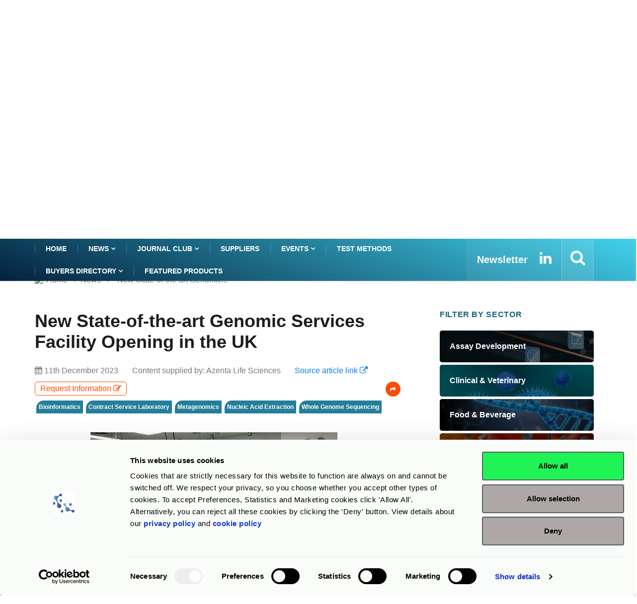

--- FILE ---
content_type: text/html; charset=UTF-8
request_url: https://www.rapidmicrobiology.com/news/new-state-of-the-art-genomic-services-facility-opening-in-the-uk
body_size: 13170
content:
<!DOCTYPE html>
<html lang="en">
    <head>
        <meta charset="utf-8">
<title>New State-of-the-art Genomic Services Facility</title>

<!-- Google Tag Manager -->
<script>(function(w,d,s,l,i){w[l]=w[l]||[];w[l].push({'gtm.start':
new Date().getTime(),event:'gtm.js'});var f=d.getElementsByTagName(s)[0],
j=d.createElement(s),dl=l!='dataLayer'?'&l='+l:'';j.async=true;j.src=
'https://www.googletagmanager.com/gtm.js?id='+i+dl;f.parentNode.insertBefore(j,f);
})(window,document,'script','dataLayer','GTM-PBRTPV5');</script>
<!-- End Google Tag Manager -->

<meta http-equiv="X-UA-Compatible" content="IE=edge">
<meta name="viewport" content="width=device-width, initial-scale=1, shrink-to-fit=no">
<meta name="og:image" content="https://www.rapidmicrobiology.com/rmbdata/userfiles/suppliers/azenta_life_sciences/2350AzentaLifeSciencesGenomicSolutions.jpg">
<meta name="keywords" content="Bioinformatics, Contract Service Laboratory, Metagenomics, Nucleic Acid Extraction, Whole Genome Sequencing">
<meta name="description" content="Provides a full suite of reliable cold-chain sample management solutions and genomic services across areas such as drug development, clinical research and advan">
<link rel="stylesheet" type="text/css" href="/css_l/jquery.fancybox.css?v=2.1.5" media="screen" />
<meta name="csrf-token" content="9Fwx9LdL5Iej9kdODzzRiyXTPmp5TYrSWmzFG26V" />
<link rel="shortcut icon" href="/favicon.ico" type="image/x-icon">
<link rel="icon" href="/favicon.ico" type="image/x-icon">
<link rel="stylesheet" href="/frontend/css/bootstrap.min.css">
<link rel="stylesheet" href="/frontend/css/iconfonts.css">
<link rel="stylesheet" href="/frontend/css/font-awesome.min.css">
<link rel="stylesheet" href="/frontend/css/owl.carousel.min.css">
<link rel="stylesheet" href="/frontend/css/owl.theme.default.min.css">
<link rel="stylesheet" href="/frontend/css/magnific-popup.css">
<link rel="stylesheet" href="/frontend/css/animate.css">
<link rel="stylesheet" href="/frontend/css/style_v1.css">
<link rel="stylesheet" href="/frontend/css/responsive.css">
<link rel="stylesheet" href="/frontend/css/colorbox.css">
<link rel='canonical' href='https://www.rapidmicrobiology.com/news/new-state-of-the-art-genomic-services-facility-opening-in-the-uk' />
<!-- HTML5 shim, for IE6-8 support of HTML5 elements. All other JS at the end of file. -->
<!--[if lt IE 9]>
  <script src="/frontend/js/html5shiv.js"></script>
  <script src="/frontend/js/respond.min.js"></script>
<![endif]-->
                    </head>

    <body>
        <!-- Google Tag Manager (noscript) -->
<noscript><iframe src="https://www.googletagmanager.com/ns.html?id=GTM-PBRTPV5"
height="0" width="0" style="display:none;visibility:hidden"></iframe></noscript>
<!-- End Google Tag Manager (noscript) -->


<header id="header" class="header">
    <div class="container">
        <div class="row align-items-center justify-content-between">
            <div class="col-md-3 col-sm-12 pad-0">
                <div class="logo-a">
                    <a href="/">
                        <img src="/img_l/logos/rapidmicrobiology-2025-logo.png" alt='RMB' style="max-height:86px;">
                    </a>
                </div>
            </div>
            <div class="col-md-8 col-sm-12 header-right">
                <div class="ad-banner float-right">                    
                                                                        <a href="https://www.rapidmicrobiology.com/journal-club/new-enrichment-broth-finds-b-cereus-in-half-of-powdered-infant-foods-sampled" target="_blank" 
                               class="MBannner" 
                               onclick="javascript:goTo(this);" data-arg="NW5392M_2026_03DT" >
                                <img src="/rmbdata/userfiles/suppliers/rapidmicrobiology_com/main/2603_JournalClubPIF.png" 
                                     class="img-fluid" alt="Latest from our Journal Club">
                            </a>
                                                <div class="add-wrap">advertisement</div>
                                    </div>
            </div>
        </div>
    </div>
</header>
<div class="col-md-12" role="alert" style="padding: 8px 0px;text-align: center;background: #d5d5d59c;">
        This site is a B2B information site for professional use - clinical diagnostics products listed are for
    <strong>Research Use Only</strong> unless otherwise stated.
    </div>

	


        <div class="main-nav clearfix is-ts-sticky">
    <div class="container">
        <div class="row justify-content-between">
            <nav class="navbar navbar-expand-lg col-lg-9">
                <div class="site-nav-inner float-left">
                    <button class="navbar-toggler" type="button" 
                            data-toggle="collapse" 
                            data-target="#navbarSupportedContent" 
                            aria-controls="navbarSupportedContent" 
                            aria-expanded="true" aria-label="Toggle navigation">
                        <span class="fa fa-bars"></span>
                    </button>
                    <div id="navbarSupportedContent" 
                         class="collapse navbar-collapse navbar-responsive-collapse">
                        <ul class="nav navbar-nav">
                            <li class="active">
                                <a href="/" >Home</a>
                            </li>
                            <li class="dropdown">
                                <a href="/news" class="dropdown-toggler menu-dropdown" 
                                   data-toggle="dropdown" role="button" 
                                   aria-haspopup="true" aria-expanded="false">
                                    News <i class="fa fa-angle-down"></i></a>
                                <ul class="dropdown-menu" role="menu">
                                    <!--<li><a href="#">Featured this week</a></li>-->
                                    <li><a href="/news">Show All</a></li>
                                                                            <li>
                                            <a href="/news-by-sector/assay-development">
                                                Assay Development                                            </a>
                                        </li>
                                                                                <li>
                                            <a href="/news-by-sector/clinical">
                                                Clinical & Veterinary                                            </a>
                                        </li>
                                                                                <li>
                                            <a href="/news-by-sector/food-beverage">
                                                Food & Beverage                                            </a>
                                        </li>
                                                                                <li>
                                            <a href="/news-by-sector/microbiome">
                                                Microbiome                                            </a>
                                        </li>
                                                                                <li>
                                            <a href="/news-by-sector/other">
                                                Other                                            </a>
                                        </li>
                                                                                <li>
                                            <a href="/news-by-sector/pharmaceutical">
                                                Pharmaceutical                                            </a>
                                        </li>
                                                                                <li>
                                            <a href="/news-by-sector/water">
                                                Water                                            </a>
                                        </li>
                                                                        </ul>                                
                            </li> 
                            <li class="dropdown">
                                <a href="/journal-club" class="dropdown-toggler menu-dropdown" 
                                   data-toggle="dropdown" role="button" 
                                   aria-haspopup="true" aria-expanded="false">
                                    Journal Club <i class="fa fa-angle-down"></i></a>
                                <ul class="dropdown-menu" role="menu">
                                    <!--<li><a href="#">Featured this week</a></li>-->
                                    <li><a href="/journal-club">Show All</a></li>
                                                                            <li>
                                            <a href="/journal-club-by-sector/assay-development">
                                                Assay Development                                            </a>
                                        </li>
                                                                                <li>
                                            <a href="/journal-club-by-sector/clinical">
                                                Clinical & Veterinary                                            </a>
                                        </li>
                                                                                <li>
                                            <a href="/journal-club-by-sector/food-beverage">
                                                Food & Beverage                                            </a>
                                        </li>
                                                                                <li>
                                            <a href="/journal-club-by-sector/microbiome">
                                                Microbiome                                            </a>
                                        </li>
                                                                                <li>
                                            <a href="/journal-club-by-sector/other">
                                                Other                                            </a>
                                        </li>
                                                                                <li>
                                            <a href="/journal-club-by-sector/pharmaceutical">
                                                Pharmaceutical                                            </a>
                                        </li>
                                                                                <li>
                                            <a href="/journal-club-by-sector/water">
                                                Water                                            </a>
                                        </li>
                                                                        </ul>                                
                            </li>                           

                            <li>
                                <a href="/suppliers">Suppliers</a>
                            </li>
                            <li class="dropdown">
                                <a href="/events" class="dropdown-toggler menu-dropdown" 
                                   data-toggle="dropdown">
                                    Events <i class="fa fa-angle-down"></i></a>
                                <ul class="dropdown-menu" role="menu">
                                    <!--<li><a href="#">Featured this week</a></li>-->
                                    <li><a href="/events">Show All</a></li>
                                                                            <li>
                                            <a href="/events/assay-development">
                                                Assay Development                                            </a>
                                        </li>
                                                                                <li>
                                            <a href="/events/clinical">
                                                Clinical & Veterinary                                            </a>
                                        </li>
                                                                                <li>
                                            <a href="/events/food-beverage">
                                                Food & Beverage                                            </a>
                                        </li>
                                                                                <li>
                                            <a href="/events/microbiome">
                                                Microbiome                                            </a>
                                        </li>
                                                                                <li>
                                            <a href="/events/other">
                                                Other                                            </a>
                                        </li>
                                                                                <li>
                                            <a href="/events/pharmaceutical">
                                                Pharmaceutical                                            </a>
                                        </li>
                                                                                <li>
                                            <a href="/events/water">
                                                Water                                            </a>
                                        </li>
                                                                        </ul> 

                            </li>
                            <li>
                                <a href="/test-methods">Test Methods</a>
                            </li>

                            <li class="dropdown">
                                <a href="/product-finder" 
                                   class="dropdown-toggler menu-dropdown" 
                                   data-toggle="dropdown">Buyers Directory 
                                    <i class="fa fa-angle-down"></i></a>
                                <ul class="dropdown-menu" role="menu">
                                    <!--<li><a href="#">Featured this week</a></li>-->
                                                                            <li>
                                            <a href="/product-finder/assay-development/">
                                                Assay Development                                            </a>
                                        </li>
                                                                                <li>
                                            <a href="/product-finder/clinical/">
                                                Clinical & Veterinary                                            </a>
                                        </li>
                                                                                <li>
                                            <a href="/product-finder/food-beverage/">
                                                Food & Beverage                                            </a>
                                        </li>
                                                                                <li>
                                            <a href="/product-finder/microbiome/">
                                                Microbiome                                            </a>
                                        </li>
                                                                                <li>
                                            <a href="/product-finder/other/">
                                                Other                                            </a>
                                        </li>
                                                                                <li>
                                            <a href="/product-finder/pharmaceutical/">
                                                Pharmaceutical                                            </a>
                                        </li>
                                                                                <li>
                                            <a href="/product-finder/water/">
                                                Water                                            </a>
                                        </li>
                                                                        </ul> 
                            </li>
                            
                            <li>
                                <a href="/featured-products">Featured products</a>
                            </li>
                            
                        </ul>
                    </div>


                </div>
            </nav>
            <div class="col-lg-4 text-right nav-social-wrap">
                <div class="top-social">
                    <ul class="social list-unstyled">
                        <li>
                            <a href="/subscribe" title="Subscribe to our eNewsletter">
                                <strong style="font-size: 20px;">Newsletter</strong>
                            </a>
                        </li>
                        <li>
                            <a href="https://www.linkedin.com/company/rapid-test-methods/" target="_blank" title="Linkedin">
                                <i class="fa fa-2x fa-linkedin"></i>
                            </a>
                        </li>
                    </ul>
                </div>
                <div class="nav-search">
                    <a href="#search-popup" class="xs-modal-popup"  title="Search">
                        <i class="fa fa-2x fa-search"></i>
                    </a>
                </div>

                <div class="zoom-anim-dialog mfp-hide modal-searchPanel ts-search-form" 
                     id="search-popup" tabindex="-1">
                    <div class="modal-dialog modal-lg">
                        <div class="modal-content">
                            <div class="xs-search-panel">
                                <form action="/search-results" method="post" 
                                      class="ts-search-group" role="search"
                                      autocomplete="off" >                                    
                                    <input type="hidden" name="_token"
                                           value="9Fwx9LdL5Iej9kdODzzRiyXTPmp5TYrSWmzFG26V">
                                    <div class="input-group">
                                        <input type="search" 
                                               class="form-control search-term"
                                               name="search-term" id="search-term" 
                                               placeholder="Type here to search" value="">
                                        <button type="submit"
                                                class="input-group-btn search-button">
                                            <i class="fa fa-2x fa-search"></i>
                                        </button>
                                    </div>
                                </form>
                            </div>
                        </div>
                    </div>
                </div>
            </div>
        </div>
    </div>
</div>        <section class="block full-width banner-div">
    <div class="gap-30"></div>
    <div class="row">
        <div class="col-lg-3 col-md-6 col-sm-6 col-xs-12">
            <div class="card">
                                    <a href="https://www.hygiena.com/food-safety/pathogen-detection?utm_source=ad&utm_medium=rapidmicrobiology&utm_id=p004-md" target="_blank" 
                       onclick="javascript:goTo(this);" data-arg="NW5392L_2026_03DT" >
                        <img src="/rmbdata/userfiles/suppliers/hygiena_international_ltd/main/2603_Hygiena_PCR_Solutions.jpg" 
                             class="card-img-top" alt="Hygiena real time PCR pathogen detection for food safety testing"/>
                    </a>            
                <div class="add-wrap">advertisement</div> 
            </div>
        </div>
        <div class="col-lg-3 col-md-6 col-sm-6 col-xs-12">
            <div class="card">
                            <a href="https://www.biomerieux.com/corp/en/education/resource-hub/food-safety-quality/events/european-beverage-quality-conference-ibqc.html#tabs-1b842df8b1-item-59efb32e7e-tab" target="_blank" 
                   onclick="javascript:goTo(this);" data-arg="NW5392R_2026_03DT" >
                    <img src="/rmbdata/userfiles/suppliers/biom_rieux_food_safety_and_quality/main/2603_biomerieux_bev_conference.jpg" 
                         class="card-img-top" alt="Register for the 4th International Beverages Quality Conference"/>
                </a>            
            <div class="add-wrap">advertisement</div>  
            </div>
        </div>
        <div class="col-lg-3 col-md-6 col-sm-6 col-xs-12">
            <div class="card">
                            <a href="https://www.rapidmicrobiology.com/news/sterility-confidence-a-rapidmicrobiology-special-focus" target="_blank" 
                   onclick="javascript:goTo(this);" data-arg="NW5392R3_2026_03DT" >
                    <img src="/rmbdata/userfiles/suppliers/rapidmicrobiology_com/main/2530_RMB_Sterility_SF_300.jpg" 
                         class="card-img-top" alt="How to test for sterility in parenterals"/>
                </a>            
            <div class="add-wrap">advertisement</div>  
            </div>
        </div>
        <div class="col-lg-3 col-md-6 col-sm-6 col-xs-12">
            <div class="card">
                                    <a href="https://www.rapidmicrobiology.com/journal-club" target="_blank" 
                       onclick="javascript:goTo(this);" data-arg="NW5392R4_2026_03DT" >
                        <img src="/rmbdata/userfiles/suppliers/rapidmicrobiology_com/main/2545_RMB_Journal_Club_MPU.jpg" 
                             class="card-img-top" alt="Understand latest published papers on microbiology"/>
                    </a>            
                <div class="add-wrap">advertisement</div>
            </div>
        </div>
    </div>
    <div class="gap-30 main_starts_after_this_cl" id="main_starts_after_this"></div>
</section>



<section class="main-content pt-0">
    <div class="container">
        <div class="row">
    <div class="col-12 pad-0">
        <ol class="breadcrumb">
            <li>
                <img src="/favicon.ico">
                <a href="/">Home</a>
            </li>
                        <li><i class="fa fa-angle-right"></i>
                <a href="/news">                    News                </a>            </li>
                        <li><i class="fa fa-angle-right"></i>
                                    New State-of-the-art Genomic...                            </li>
                    </ol>		
    </div>
</div>
<div class="gap-10 d-none d-md-block"></div>
        <div class="row ts-gutter-30">
            <div class="col-lg-8 pad-0">
                                                <div class="single-post">
                    <div class="post-header-area">
                        <h2 class="post-title title-lg">
                            New State-of-the-art Genomic Services Facility Opening in the UK                                                                                </h2>
                        <ul class="post-meta">
                            <li>
                                <i class="fa fa-calendar"></i> 
                                11th December 2023                            
                            </li>
                            <li class="post-author">                                                                 
                                Content supplied by:&nbsp;Azenta Life Sciences                            </li>
                            <li class="text-primary">
                                                                <a href="https://web.genewiz.com/genewiz-oxford" 
                                   style="word-break: break-all;" 
                                   onclick="javascript:goTo(this);" 
                                   data-arg="NW5392S1950SRDT" target="_blank">
                                    Source article link
                                </a>
                                                            </li>
                               
                                                        <li>
                            <form action="/request-information"  method="post" id="frm-req">
                                <input type="hidden" name="type" value="NEWS">
                                <input type="hidden" name="_token" value="9Fwx9LdL5Iej9kdODzzRiyXTPmp5TYrSWmzFG26V">
                                <input type="hidden" name="supplier_id" value="1950">
                                <input type="hidden" name="supplier_name" value="Azenta Life Sciences">
                                <input type="hidden" name="supplier_slug" value="azenta-life-sciences">
                                <input type="hidden" name="slug" value="new-state-of-the-art-genomic-services-facility-opening-in-the-uk">
                                <input type="hidden" name="news_id" value="5392">
                                <input type="hidden" name="news_title" value="New State-of-the-art Genomic Services Facility Opening in the UK">
                                                         
                                <button type="submit" class="call-to-act" >
                                    Request Information  <i class="fa fa-edit"></i>
                                </button>
                                                            </form>
                            </li>
                                                        <li class="social-share">                                
                                <i class="shareicon fa fa-share"> </i>
                                <ul class="social-list">
                                    <li>
                                        <a class="linkedin" title="New State-of-the-art Genomic Services Facility Opening in the UK"
                                           href="http://www.linkedin.com/shareArticle?url=https://www.rapidmicrobiology.com/news/new-state-of-the-art-genomic-services-facility-opening-in-the-uk&title=azenta-life-sciences" target="_blank">
                                            <i class="fa fa-2x fa-linkedin"></i>
                                        </a>
                                    </li>
                                    <li>
                                        <a href="mailto:?subject=Check%20this%20rapidmicrobiology%20article
                                           &body=Check%20this%20rapidmicrobiology%20article%20https://www.rapidmicrobiology.com/news/new-state-of-the-art-genomic-services-facility-opening-in-the-uk">
                                            <i class="fa fa-2x fa-envelope"></i>
                                        </a>
                                    </li>
                                </ul>
                            </li>  
                           <br> 
                                                       <div class="tag-lists">                            
                                <a href='/tag/bioinformatics'>Bioinformatics</a><a href='/tag/contract-service-laboratory'>Contract Service Laboratory</a><a href='/tag/metagenomics'>Metagenomics</a><a href='/tag/nucleic-acid-extraction-systems'>Nucleic Acid Extraction</a><a href='/tag/whole-genome-sequencing'>Whole Genome Sequencing</a>                            </div>
                                                </ul>                        
                    </div>
                    <div class="post-content-area pad-0">                                              
                                            <div class="mb-20">
                                                        <a href="https://web.genewiz.com/genewiz-oxford" 
                               onclick="javascript:goTo(this);" 
                                data-arg="NW5392S1950IFDT" 
                                target="_blank">
                                                            <img src="/rmbdata/userfiles/suppliers/azenta_life_sciences/2350AzentaLifeSciencesGenomicSolutions.jpg" 
                                    class="img-fluid" width="" 
                                    height="" 
                                    alt="GENEWIZ Multiomics and Synthesis Solutions">
                                                        </a>
                                                        <div class="caption">
                                The GENEWIZ Oxford Genomics Lab                            </div>
                             
                                                    </div>
                        
                                                            
<head></head><p>Azenta Life Sciences has selected Oxford, UK, a key European life sciences hub, as the location for its next <strong>GENEWIZ Multiomics</strong> and <strong>Synthesis Solutions </strong>site. The site will feature a new state-of-the-art genomics lab scheduled to open in early 2024.</p>

<p>Drawing upon the experienced team from the former Oxford Genomics Centre (OGC), a trusted partner serving top-tier academic institutions, pharmaceutical and biotech companies for over 20 years, the new Oxford Genomics Lab will provide fast and reliable genomics services from GENEWIZ to support a wide range of project needs from its customers.</p>

<p>Equipped with the latest next-generation sequencing (NGS) technology, the new lab will be headed by Dr. David Buck, the former head of the OGC, an internationally recognised expert in high-throughput genomics.</p>

<p><em>“We are excited to announce our new genomic services facility to the UK scientific community</em>,” said Dr. Buck. He added, “<em>The OGC team members are excited to be transitioning to the new Oxford Genomics Lab, providing NGS services continuity to the Oxford scientific community</em>.”</p>

<p>The NGS services provided by the Oxford Genomics Lab at opening will include RNA/DNA extraction, library preparation, sequencing, and bioinformatics analysis backed by experienced Ph.D.-level study managers, from project design through to delivery. The new laboratory will utilize the large network of GENEWIZ collection boxes, which offers convenient courier pick-up to simplify the sample submission process. In addition, we will offer from the local collection boxes in Oxford and Cambridge, free-of-charge dry ice sample collection and shipping. The new lab is expected to begin full operations in March 2024.</p>

<p>GENEWIZ from Azenta is equipped with the latest, cutting-edge NGS platforms globally to enable service users to stay at the forefront of scientific innovation. Some of these platforms include Illumina NovaSeqTM X Plus, PacBio Revio, Oxford Nanopore Technologies GridION, 10x Genomics Chromium X, Nanostring GeoMx®, nCounter®, and Olink® Protein Biomarker Detection.</p>

<p>For further information please visit the <strong><a href="https://web.genewiz.com/genewiz-oxford" id="CT1" onclick="javascript:goTo(this);" target="_blank" data-arg="NW5392S1950CT1DT">Oxford Genomics Lab website</a></strong> or visit us at the Azenta stand #107, at the Festival of Genomics in London, January 24-25, 2024.</p>
                                            <div class="center text-center">
                            <div class="gap-50 d-none d-md-block"></div>
                                                        <form action="/request-information"  method="post">
                                <input type="hidden" name="type" value="NEWS">
                                <input type="hidden" name="_token" value="9Fwx9LdL5Iej9kdODzzRiyXTPmp5TYrSWmzFG26V">
                                <input type="hidden" name="supplier_id" value="1950">
                                <input type="hidden" name="supplier_name" value="Azenta Life Sciences">
                                <input type="hidden" name="supplier_slug" value="azenta-life-sciences">
                                <input type="hidden" name="slug" value="new-state-of-the-art-genomic-services-facility-opening-in-the-uk">
                                <input type="hidden" name="news_id" value="5392">
                                <input type="hidden" name="news_title" value="New State-of-the-art Genomic Services Facility Opening in the UK">
                                                         
                                <button type="submit" class="btn btn-primary request-info-btn" name="reqInfo" >
                                    Request Information  <span class="btn-label"><i class="fa fa-edit"></i></span>
                                </button>
                                <br><br><br>
                            </form>
                        </div>
                                            
                                        </div>
                    
                    <div class="post-header-area">
                        <ul class="post-meta">
                            <li>
                                <i class="fa fa-calendar"></i> 
                                11th December 2023                            
                            </li>
                            <li class="post-author">                               
                                Content supplied by:&nbsp;Azenta Life Sciences                            </li>
                            <li class="text-primary">
                                                                <a href="https://web.genewiz.com/genewiz-oxford" 
                                   style="word-break: break-all;" 
                                   onclick="javascript:goTo(this);" 
                                   data-arg="NW5392S1950SRDT" target="_blank">
                                    Source article link
                                </a>
                                                            </li>
                            <li class="social-share">                                
                                <i class="shareicon fa fa-share"> </i>
                                <ul class="social-list">
                                    <li>
                                        <a class="linkedin" title="New State-of-the-art Genomic Services Facility Opening in the UK"
                                           href="http://www.linkedin.com/shareArticle?url=https://www.rapidmicrobiology.com/news/new-state-of-the-art-genomic-services-facility-opening-in-the-uk&title=azenta-life-sciences" target="_blank">
                                            <i class="fa fa-2x fa-linkedin"></i>
                                        </a>
                                    </li>
                                    <li>
                                        <a href="mailto:?subject=Check%20this%20rapidmicrobiology%20article
                                           &body=Check%20this%20rapidmicrobiology%20article%20https://www.rapidmicrobiology.com/news/new-state-of-the-art-genomic-services-facility-opening-in-the-uk">
                                            <i class="fa fa-2x fa-envelope"></i>
                                        </a>
                                    </li>
                                </ul>
                            </li>                         
                        </ul>                        
                    </div>
                    <div class="post-footer">
                                                    <div class="tag-lists">                            
                                <a href='/tag/bioinformatics'>Bioinformatics</a><a href='/tag/contract-service-laboratory'>Contract Service Laboratory</a><a href='/tag/metagenomics'>Metagenomics</a><a href='/tag/nucleic-acid-extraction-systems'>Nucleic Acid Extraction</a><a href='/tag/whole-genome-sequencing'>Whole Genome Sequencing</a>                            </div>
                        <!-- tag lists -->
                        
                             
                            <a href="/news-by-sector/pharmaceutical" 
                               class="post-cat sector">Pharmaceutical</a>
                                                                        <div class="card-body text-center">
                                                                        <h3 class="card-title">
                                    <a href="https://www.azenta.com/" onclick="javascript:goTo(this);" data-arg="NW5392S1950NMDT" target="_blank">                                    Azenta Life Sciences                                    </a>                                    </h3>
                                    <a href="/supplier/azenta-life-sciences" class="btn btn-primary">
                                        View full company details
                                    </a>
                                                                    </div>
                                                <hr>
                        <div class="gap-50 d-none d-md-block"></div>
                                                <div class="related-post">
                            <h2 class="block-title">
                                <span class="title-s-shap"> Related articles</span>
                            </h2>
                            <div class="row">
                                                            <div class="col-md-4" style="padding-bottom: 20px;">
                                    <div class="post-block-style">
                                        <div class="post-thumb">
                                            <a href="/news/simplify-your-workflow-automate-nucleic-acid-extraction-with-the-heidi-na-system">                                            
                                                                                        <img src="/rmbdata/userfiles/suppliers/microzone_ltd/news/1967_CA_1759833131.png" alt="Simplify Your Workflow: Automate Nucleic Acid Extraction with the HeiDi-NA System">
                                                                                        </a>
                                        </div>

                                        <div class="post-content">
                                            <h2 class="post-title">
                                                <a href="/news/simplify-your-workflow-automate-nucleic-acid-extraction-with-the-heidi-na-system">  Simplify Your Workflow: Automate Nucleic Acid Extraction with the HeiDi-NA System</a>
                                            </h2>
                                            <div class="post-meta mb-7 p-0">
                                                <span class="post-date">
                                                    <i class="fa fa-calendar"></i> 
                                                    13th October 2025 
                                                </span>
                                            </div>
                                        </div><!-- Post content end -->
                                    </div>
                                </div><!-- col end -->
                                                            <div class="col-md-4" style="padding-bottom: 20px;">
                                    <div class="post-block-style">
                                        <div class="post-thumb">
                                            <a href="/news/how-to-simplify-workflows-in-a-microbiology-lab-a-rapidmicrobiology-special-focus">                                            
                                                                                        <img src="/rmbdata/userfiles/suppliers/rapidmicrobiology_com/2542_RM_Simplify_Workflows_720.jpg" alt="How to Simplify Workflows in a Microbiology Lab - a rapidmicrobiology Special Focus">
                                                                                        </a>
                                        </div>

                                        <div class="post-content">
                                            <h2 class="post-title">
                                                <a href="/news/how-to-simplify-workflows-in-a-microbiology-lab-a-rapidmicrobiology-special-focus">  How to Simplify Workflows in a Microbiology Lab - a rapidmicrobiology Special Focus</a>
                                            </h2>
                                            <div class="post-meta mb-7 p-0">
                                                <span class="post-date">
                                                    <i class="fa fa-calendar"></i> 
                                                    13th October 2025 
                                                </span>
                                            </div>
                                        </div><!-- Post content end -->
                                    </div>
                                </div><!-- col end -->
                                                            <div class="col-md-4" style="padding-bottom: 20px;">
                                    <div class="post-block-style">
                                        <div class="post-thumb">
                                            <a href="/news/explore-the-microbial-world-with-novogene">                                            
                                                                                        <img src="/rmbdata/userfiles/suppliers/novogene/2428_novo_720.jpg" alt="Explore the Microbial World with Novogene">
                                                                                        </a>
                                        </div>

                                        <div class="post-content">
                                            <h2 class="post-title">
                                                <a href="/news/explore-the-microbial-world-with-novogene">  Explore the Microbial World with Novogene</a>
                                            </h2>
                                            <div class="post-meta mb-7 p-0">
                                                <span class="post-date">
                                                    <i class="fa fa-calendar"></i> 
                                                    6th October 2025 
                                                </span>
                                            </div>
                                        </div><!-- Post content end -->
                                    </div>
                                </div><!-- col end -->
                                                            <div class="col-md-4" style="padding-bottom: 20px;">
                                    <div class="post-block-style">
                                        <div class="post-thumb">
                                            <a href="/news/comprehensive-genomic-solutions-identify-your-microbial-samples-with-novogene">                                            
                                                                                        <img src="/rmbdata/userfiles/suppliers/novogene/2430_Novogene_crop.jpg" alt="Comprehensive Genomic Solutions: Identify Your Microbial Samples with Novogene">
                                                                                        </a>
                                        </div>

                                        <div class="post-content">
                                            <h2 class="post-title">
                                                <a href="/news/comprehensive-genomic-solutions-identify-your-microbial-samples-with-novogene">  Comprehensive Genomic Solutions: Identify Your Microbial Samples with Novogene</a>
                                            </h2>
                                            <div class="post-meta mb-7 p-0">
                                                <span class="post-date">
                                                    <i class="fa fa-calendar"></i> 
                                                    6th October 2025 
                                                </span>
                                            </div>
                                        </div><!-- Post content end -->
                                    </div>
                                </div><!-- col end -->
                                                            <div class="col-md-4" style="padding-bottom: 20px;">
                                    <div class="post-block-style">
                                        <div class="post-thumb">
                                            <a href="/news/biom-rieux-launches-the-investigation-hub-of-tomorrow-augmented-dx-portal">                                            
                                                                                        <img src="/rmbdata/userfiles/suppliers/biom_rieux_food_safety_and_quality/news/1981_CA_1756200333.png" alt="bioM&eacute;rieux Launches the Investigation Hub of Tomorrow: AUGMENTED-DX Portal">
                                                                                        </a>
                                        </div>

                                        <div class="post-content">
                                            <h2 class="post-title">
                                                <a href="/news/biom-rieux-launches-the-investigation-hub-of-tomorrow-augmented-dx-portal">  bioM&eacute;rieux Launches the Investigation Hub of Tomorrow: AUGMENTED-DX Portal</a>
                                            </h2>
                                            <div class="post-meta mb-7 p-0">
                                                <span class="post-date">
                                                    <i class="fa fa-calendar"></i> 
                                                    29th September 2025 
                                                </span>
                                            </div>
                                        </div><!-- Post content end -->
                                    </div>
                                </div><!-- col end -->
                                                            <div class="col-md-4" style="padding-bottom: 20px;">
                                    <div class="post-block-style">
                                        <div class="post-thumb">
                                            <a href="/news/diaago-partners-with-evolve-genomix-to-make-high-quality-genomic-tools-more-accessible">                                            
                                                                                        <img src="/rmbdata/userfiles/suppliers/diaago/2532DiaagoEvolveGenomix.png" alt="Diaago Partners With Evolve Genomix To Make High-quality Genomic Tools More Accessible">
                                                                                        </a>
                                        </div>

                                        <div class="post-content">
                                            <h2 class="post-title">
                                                <a href="/news/diaago-partners-with-evolve-genomix-to-make-high-quality-genomic-tools-more-accessible">  Diaago Partners With Evolve Genomix To Make High-quality Genomic Tools More Accessible</a>
                                            </h2>
                                            <div class="post-meta mb-7 p-0">
                                                <span class="post-date">
                                                    <i class="fa fa-calendar"></i> 
                                                    1st August 2025 
                                                </span>
                                            </div>
                                        </div><!-- Post content end -->
                                    </div>
                                </div><!-- col end -->
                                                        </div><!-- row end -->
                        </div>
                                            </div>
                </div>
            </div>
            <div class="col-lg-4"> 
                                    <div class="sidebar">
    <div class="sidebar-widget featured-tab post-tab mb-20">
                <div class="ts-grid-box" style="padding-left: 15px;">
            <div class="gap-10"></div>
            <div class="row">
                <h2 class="block-title">
                    FILTER BY SECTOR
                </h2>
            </div>
        </div>
        <div class="ts-category">
    <ul class="ts-category-list">
                <li>
            <a href="/news-by-sector/assay-development" 
               style="background-image: url(/frontend/images/assay-development.jpg)">
                <span> Assay Development </span>
            </a>
        </li>
                <li>
            <a href="/news-by-sector/clinical" 
               style="background-image: url(/frontend/images/clinical.jpg)">
                <span> Clinical & Veterinary </span>
            </a>
        </li>
                <li>
            <a href="/news-by-sector/food-beverage" 
               style="background-image: url(/frontend/images/food-beverage.jpg)">
                <span> Food & Beverage </span>
            </a>
        </li>
                <li>
            <a href="/news-by-sector/microbiome" 
               style="background-image: url(/frontend/images/microbiome.jpg)">
                <span> Microbiome </span>
            </a>
        </li>
                <li>
            <a href="/news-by-sector/pharmaceutical" 
               style="background-image: url(/frontend/images/pharmaceutical.jpg)">
                <span> Pharmaceutical </span>
            </a>
        </li>
                <li>
            <a href="/news-by-sector/water" 
               style="background-image: url(/frontend/images/water.jpg)">
                <span> Water </span>
            </a>
        </li>
            </ul>
</div>                        
                  <div class="post-thumb">
                            <a href="https://www.hygiena.com/food-safety/pathogen-detection?utm_source=ad&utm_medium=rapidmicrobiology&utm_id=p004-md" target="_blank" 
                   onclick="javascript:goTo(this);" data-arg="NW5392L_2026_03DT" >
                    <img src="/rmbdata/userfiles/suppliers/hygiena_international_ltd/main/2603_Hygiena_PCR_Solutions.jpg" 
                         class="img-fluid" alt="Hygiena real time PCR pathogen detection for food safety testing"/>
                </a>            
                        <div class="add-wrap">advertisement</div>            
                            <a href="https://www.biomerieux.com/corp/en/education/resource-hub/food-safety-quality/events/european-beverage-quality-conference-ibqc.html#tabs-1b842df8b1-item-59efb32e7e-tab" target="_blank" 
                   onclick="javascript:goTo(this);" data-arg="NW5392R_2026_03DT" >
                    <img src="/rmbdata/userfiles/suppliers/biom_rieux_food_safety_and_quality/main/2603_biomerieux_bev_conference.jpg" 
                         class=" rect-banner" alt="Register for the 4th International Beverages Quality Conference"/>
                </a>            
              <div class="add-wrap">advertisement</div>
            
                            <a href="https://www.rapidmicrobiology.com/news/sterility-confidence-a-rapidmicrobiology-special-focus" target="_blank" 
                   onclick="javascript:goTo(this);" data-arg="NW5392R3_2026_03DT" >
                    <img src="/rmbdata/userfiles/suppliers/rapidmicrobiology_com/main/2530_RMB_Sterility_SF_300.jpg" 
                         class=" rect-banner" alt="How to test for sterility in parenterals"/>
                </a>            
              <div class="add-wrap">advertisement</div>
            
                            <a href="https://www.rapidmicrobiology.com/journal-club" target="_blank" 
                   onclick="javascript:goTo(this);" data-arg="NW5392R4_2026_03DT" >
                    <img src="/rmbdata/userfiles/suppliers/rapidmicrobiology_com/main/2545_RMB_Journal_Club_MPU.jpg" 
                         class=" rect-banner" alt="Understand latest published papers on microbiology"/>
                </a>            
              <div class="add-wrap">advertisement</div>
        </div>        
  
        <div class="gap-30 d-none d-md-block"></div>
        <h2 class="block-title">
            <span>LATEST MICROBIOLOGY NEWS</span>
        </h2>
        <div class="row">
            <div class="col-12">
                <div class="tab-content">
                    <div class="tab-pane active animated fadeInRight" id="post_tab_a">
                        <div class="list-post-block">
                            <ul class="list-post">
                                                                <li>
                                <div class="post-block-style media">
                                    <div class="post-thumb"  style="width:100px;height:62px;">
                                        <a href="/news/vermicon-ag-integrate-luminultra-s-2nd-generation-atp">
                                                                                                                                    <img class="img-fluid" src="/rmbdata/userfiles/thumbnails/suppliers/luminultra_technologies_ltd/2602_Luminultra_vermicon1_small.jpg" alt="Scientists testing waste water"
                                                   style="max-width:100px;max-height:83px;border-radius: 10%;"/>
                                                                                    </a>
                                    </div>
                                    <div class="post-content media-body">
                                        <h3 class="post-title">
                                            <a href="/news/vermicon-ag-integrate-luminultra-s-2nd-generation-atp" class="sb-title">
                                                vermicon AG Integrate Luminultra's 2nd Generation ATP                                            </a>
                                        </h3>
                                        <div class="post-meta mb-7">
                                            <span class="post-date">
                                                <i class="fa fa-calendar"></i> 
                                                17 Dec 2025                                            </span>
                                        </div>
                                    </div>
                                </div><div class="gap-20 d-none d-md-block"></div>
                                </li>
                                                                <li>
                                <div class="post-block-style media">
                                    <div class="post-thumb"  style="width:100px;height:62px;">
                                        <a href="/news/integra-biosciences-continues-partnership-with-cleanhub-to-tackle-plastic-pollution">
                                                                                                                                    <img class="img-fluid" src="/rmbdata/userfiles/thumbnails/suppliers/integra_biosciences_ag/2602_INTEGRA_plasticpollution_small.jpg" alt="Beach clean up"
                                                   style="max-width:100px;max-height:83px;border-radius: 10%;"/>
                                                                                    </a>
                                    </div>
                                    <div class="post-content media-body">
                                        <h3 class="post-title">
                                            <a href="/news/integra-biosciences-continues-partnership-with-cleanhub-to-tackle-plastic-pollution" class="sb-title">
                                                INTEGRA Biosciences Continues Partnership with CleanHub to Tackle Plastic Pollution                                            </a>
                                        </h3>
                                        <div class="post-meta mb-7">
                                            <span class="post-date">
                                                <i class="fa fa-calendar"></i> 
                                                17 Dec 2025                                            </span>
                                        </div>
                                    </div>
                                </div><div class="gap-20 d-none d-md-block"></div>
                                </li>
                                                                <li>
                                <div class="post-block-style media">
                                    <div class="post-thumb"  style="width:100px;height:62px;">
                                        <a href="/news/ensure-your-water-quality-with-bio-rad-innovative-solutions-1">
                                                                                                                                    <img class="img-fluid" src="/rmbdata/userfiles/thumbnails/suppliers/bio_rad_laboratories_s_a/2551_Bio-Rad_Water_small.jpg" alt="Think water safety think Bio Rad"
                                                   style="max-width:100px;max-height:83px;border-radius: 10%;"/>
                                                                                    </a>
                                    </div>
                                    <div class="post-content media-body">
                                        <h3 class="post-title">
                                            <a href="/news/ensure-your-water-quality-with-bio-rad-innovative-solutions-1" class="sb-title">
                                                Ensure Water Quality with Bio-Rad Innovative Solutions                                            </a>
                                        </h3>
                                        <div class="post-meta mb-7">
                                            <span class="post-date">
                                                <i class="fa fa-calendar"></i> 
                                                15 Dec 2025                                            </span>
                                        </div>
                                    </div>
                                </div><div class="gap-20 d-none d-md-block"></div>
                                </li>
                                                                <li>
                                <div class="post-block-style media">
                                    <div class="post-thumb"  style="width:100px;height:62px;">
                                        <a href="/news/detect-the-invisible-new-atp-and-protein-residue-detection-solutions-from-prognosis-biotech">
                                                                                                                                    <img class="img-fluid" src="/rmbdata/userfiles/thumbnails/suppliers/prognosis_biotech_sa/2551_Prognosis_Hygiene_small.jpg" alt="Prognosis Biotech sampling devices for hygiene monitoring"
                                                   style="max-width:100px;max-height:83px;border-radius: 10%;"/>
                                                                                    </a>
                                    </div>
                                    <div class="post-content media-body">
                                        <h3 class="post-title">
                                            <a href="/news/detect-the-invisible-new-atp-and-protein-residue-detection-solutions-from-prognosis-biotech" class="sb-title">
                                                Detect the Invisible: New ATP and Protein Residue Detection Solutions from ProGnosis Biotech                                            </a>
                                        </h3>
                                        <div class="post-meta mb-7">
                                            <span class="post-date">
                                                <i class="fa fa-calendar"></i> 
                                                15 Dec 2025                                            </span>
                                        </div>
                                    </div>
                                </div><div class="gap-20 d-none d-md-block"></div>
                                </li>
                                                                <li>
                                <div class="post-block-style media">
                                    <div class="post-thumb"  style="width:100px;height:62px;">
                                        <a href="/news/mylims-achieves-iso-27001-certification">
                                                                                                                                    <img class="img-fluid" src="/img_l/news_dummy.jpg" alt=""
                                                 style="max-width:100px;max-height:83px;border-radius: 10%;"/>   
                                                                                    </a>
                                    </div>
                                    <div class="post-content media-body">
                                        <h3 class="post-title">
                                            <a href="/news/mylims-achieves-iso-27001-certification" class="sb-title">
                                                myLIMS Achieves ISO 27001 Certification                                            </a>
                                        </h3>
                                        <div class="post-meta mb-7">
                                            <span class="post-date">
                                                <i class="fa fa-calendar"></i> 
                                                15 Dec 2025                                            </span>
                                        </div>
                                    </div>
                                </div><div class="gap-20 d-none d-md-block"></div>
                                </li>
                                                                <li>
                                <div class="post-block-style media">
                                    <div class="post-thumb"  style="width:100px;height:62px;">
                                        <a href="/news/redefining-bacillus-cereus-testing-an-innovative-solution-for-today-s-challenges">
                                                                                                                                    <img class="img-fluid" src="/rmbdata/userfiles/thumbnails/suppliers/neogen_europe_limited/2551_Neogen_Petrifilm_Redefining-Bacillus-cereus-Testing_Webinar_small.jpg" alt="Neogen webinar on Bacillus Cereus testing"
                                                   style="max-width:100px;max-height:83px;border-radius: 10%;"/>
                                                                                    </a>
                                    </div>
                                    <div class="post-content media-body">
                                        <h3 class="post-title">
                                            <a href="/news/redefining-bacillus-cereus-testing-an-innovative-solution-for-today-s-challenges" class="sb-title">
                                                Redefining <em>Bacillus cereus</em> Testing: An Innovative Solution for Today&rsquo;s Challenges                                            </a>
                                        </h3>
                                        <div class="post-meta mb-7">
                                            <span class="post-date">
                                                <i class="fa fa-calendar"></i> 
                                                10 Dec 2025                                            </span>
                                        </div>
                                    </div>
                                </div><div class="gap-20 d-none d-md-block"></div>
                                </li>
                                                                <li>
                                <div class="post-block-style media">
                                    <div class="post-thumb"  style="width:100px;height:62px;">
                                        <a href="/news/assess-suseptibiltiy-of-enterobacterales-with-us-fda-cleared-sulopenem-disc-spm-2-g">
                                                                                                                                    <img class="img-fluid" src="/rmbdata/userfiles/thumbnails/suppliers/liofilchem_s_r_l/2551_Liofilchem_Sulopenem_small.jpg" alt="US FDA cleared Sulopenem disc SPM"
                                                   style="max-width:100px;max-height:83px;border-radius: 10%;"/>
                                                                                    </a>
                                    </div>
                                    <div class="post-content media-body">
                                        <h3 class="post-title">
                                            <a href="/news/assess-suseptibiltiy-of-enterobacterales-with-us-fda-cleared-sulopenem-disc-spm-2-g" class="sb-title">
                                                Assess Susceptibility of Enterobacterales With US FDA-cleared Sulopenem Disc SPM 2&micro;g                                            </a>
                                        </h3>
                                        <div class="post-meta mb-7">
                                            <span class="post-date">
                                                <i class="fa fa-calendar"></i> 
                                                09 Dec 2025                                            </span>
                                        </div>
                                    </div>
                                </div><div class="gap-20 d-none d-md-block"></div>
                                </li>
                                                                <li>
                                <div class="post-block-style media">
                                    <div class="post-thumb"  style="width:100px;height:62px;">
                                        <a href="/news/waterborne-pathogens-rapid-detection-solutions-a-rapidmicrobiology-special-focus">
                                                                                                                                    <img class="img-fluid" src="/rmbdata/userfiles/thumbnails/suppliers/rapidmicrobiology_com/2550_RMB_Water_Special_720_No_CTA1_small.jpg" alt="Rapid detection solutions for water borne pathogens"
                                                   style="max-width:100px;max-height:83px;border-radius: 10%;"/>
                                                                                    </a>
                                    </div>
                                    <div class="post-content media-body">
                                        <h3 class="post-title">
                                            <a href="/news/waterborne-pathogens-rapid-detection-solutions-a-rapidmicrobiology-special-focus" class="sb-title">
                                                Waterborne Pathogens: Rapid Detection Solutions - a rapidmicrobiology Special Focus                                            </a>
                                        </h3>
                                        <div class="post-meta mb-7">
                                            <span class="post-date">
                                                <i class="fa fa-calendar"></i> 
                                                09 Dec 2025                                            </span>
                                        </div>
                                    </div>
                                </div><div class="gap-20 d-none d-md-block"></div>
                                </li>
                                                                <li>
                                <div class="post-block-style media">
                                    <div class="post-thumb"  style="width:100px;height:62px;">
                                        <a href="/news/journal-club-spotlights-on-best-legionella-pneumophila-test-and-cryptosporidium-surveillance">
                                                                                                                                    <img class="img-fluid" src="/rmbdata/userfiles/thumbnails/suppliers/rapidmicrobiology_com/2545JournalClub720_small.jpg" alt="Journal Club on Legionella Testing and Cryptosporidium"
                                                   style="max-width:100px;max-height:83px;border-radius: 10%;"/>
                                                                                    </a>
                                    </div>
                                    <div class="post-content media-body">
                                        <h3 class="post-title">
                                            <a href="/news/journal-club-spotlights-on-best-legionella-pneumophila-test-and-cryptosporidium-surveillance" class="sb-title">
                                                Journal Club Spotlights on Best&nbsp;<em>Legionella</em>&nbsp;<em>pneumophila</em> Test and <em>Cryptosporidium </em>Surveillance                                            </a>
                                        </h3>
                                        <div class="post-meta mb-7">
                                            <span class="post-date">
                                                <i class="fa fa-calendar"></i> 
                                                09 Dec 2025                                            </span>
                                        </div>
                                    </div>
                                </div><div class="gap-20 d-none d-md-block"></div>
                                </li>
                                                                <li>
                                <div class="post-block-style media">
                                    <div class="post-thumb"  style="width:100px;height:62px;">
                                        <a href="/news/from-weeks-to-days-transforming-legionella-control-with-rapid-culture-based-detection">
                                                                                                                                    <img class="img-fluid" src="/rmbdata/userfiles/thumbnails/suppliers/diamidex/2550DiamedixLegionellaControl_small.jpg" alt="Rapid Legionella culture enumeration"
                                                   style="max-width:100px;max-height:83px;border-radius: 10%;"/>
                                                                                    </a>
                                    </div>
                                    <div class="post-content media-body">
                                        <h3 class="post-title">
                                            <a href="/news/from-weeks-to-days-transforming-legionella-control-with-rapid-culture-based-detection" class="sb-title">
                                                From weeks to days: Transforming <em>Legionella</em> Control with Rapid Culture-based Detection                                            </a>
                                        </h3>
                                        <div class="post-meta mb-7">
                                            <span class="post-date">
                                                <i class="fa fa-calendar"></i> 
                                                08 Dec 2025                                            </span>
                                        </div>
                                    </div>
                                </div><div class="gap-20 d-none d-md-block"></div>
                                </li>
                                
                            </ul>
                        </div>
                    </div>
                </div>
            </div>
        </div>
        <div class="gap-30 d-none d-md-block"></div>
               
        <h2 class="block-title">
            <span>MICROBIOLOGY EVENTS</span>
        </h2>
        <div class="row">
            <div class="col-12">
                <div class="tab-content">
                    <div class="tab-pane active animated fadeInRight" id="post_tab_a">
                        <div class="list-post-block">
                            <ul class="list-group">
                                                                <li class="list-group-item">
                                <h3 class="post-title">
                                    <a href="/event/10th-anniversary-microbiome-movement-summit" class="sb-title">
                                        10th Anniversary Microbiome Movement Summit                                    </a>
                                </h3>
                                <div class="post-meta mb-7">
                                    <span class="post-date">
                                        <i class="fa fa-calendar"></i> 27 Jan 2026                                    </span>
                                </div>
                                </li>
                                                                <li class="list-group-item">
                                <h3 class="post-title">
                                    <a href="/event/redefining-bacillus-cereus-testing-an-innovative-solution-for-today-s-challenges" class="sb-title">
                                        Redefining <em>Bacillus cereus</em> Testing: An Innovative Solution for Today&rsquo;s Challenges                                    </a>
                                </h3>
                                <div class="post-meta mb-7">
                                    <span class="post-date">
                                        <i class="fa fa-calendar"></i> 28 Jan 2026                                    </span>
                                </div>
                                </li>
                                                                <li class="list-group-item">
                                <h3 class="post-title">
                                    <a href="/event/whx-labs-dubai" class="sb-title">
                                        WHX Labs Dubai                                    </a>
                                </h3>
                                <div class="post-meta mb-7">
                                    <span class="post-date">
                                        <i class="fa fa-calendar"></i> 9 Feb 2026                                    </span>
                                </div>
                                </li>
                                                                <li class="list-group-item">
                                <h3 class="post-title">
                                    <a href="/event/allergen-management-solutions-for-food-manufacturing-webinar" class="sb-title">
                                        Allergen Management Solutions for Food Manufacturing Webinar                                    </a>
                                </h3>
                                <div class="post-meta mb-7">
                                    <span class="post-date">
                                        <i class="fa fa-calendar"></i> 18 Feb 2026                                    </span>
                                </div>
                                </li>
                                                                <li class="list-group-item">
                                <h3 class="post-title">
                                    <a href="/event/world-water-tech-innovation-summit" class="sb-title">
                                        World Water-tech Innovation Summit                                    </a>
                                </h3>
                                <div class="post-meta mb-7">
                                    <span class="post-date">
                                        <i class="fa fa-calendar"></i> 24 Feb 2026                                    </span>
                                </div>
                                </li>
                                                                <li class="list-group-item">
                                <h3 class="post-title">
                                    <a href="/event/4th-international-beverages-quality-conference-2026" class="sb-title">
                                        4th International Beverages Quality Conference 2026                                    </a>
                                </h3>
                                <div class="post-meta mb-7">
                                    <span class="post-date">
                                        <i class="fa fa-calendar"></i> 3 Mar 2026                                    </span>
                                </div>
                                </li>
                                                                <li class="list-group-item">
                                <h3 class="post-title">
                                    <a href="/event/forum-labo-2026" class="sb-title">
                                        Forum LABO 2026&nbsp;                                    </a>
                                </h3>
                                <div class="post-meta mb-7">
                                    <span class="post-date">
                                        <i class="fa fa-calendar"></i> 10 Mar 2026                                    </span>
                                </div>
                                </li>
                                                                <li class="list-group-item">
                                <h3 class="post-title">
                                    <a href="/event/2026-qc-micro-summit" class="sb-title">
                                        2026 QC Micro Summit                                    </a>
                                </h3>
                                <div class="post-meta mb-7">
                                    <span class="post-date">
                                        <i class="fa fa-calendar"></i> 17 Mar 2026                                    </span>
                                </div>
                                </li>
                                                                <li class="list-group-item">
                                <h3 class="post-title">
                                    <a href="/event/advanced-therapies" class="sb-title">
                                        Advanced Therapies                                    </a>
                                </h3>
                                <div class="post-meta mb-7">
                                    <span class="post-date">
                                        <i class="fa fa-calendar"></i> 17 Mar 2026                                    </span>
                                </div>
                                </li>
                                                                <li class="list-group-item">
                                <h3 class="post-title">
                                    <a href="/event/ispe-aseptic-conference-2026" class="sb-title">
                                        ISPE Aseptic Conference 2026                                    </a>
                                </h3>
                                <div class="post-meta mb-7">
                                    <span class="post-date">
                                        <i class="fa fa-calendar"></i> 23 Mar 2026                                    </span>
                                </div>
                                </li>
                                
                            </ul>
                        </div>
                    </div>
                </div>
            </div>
        </div>        
    </div>
</div>               
                            </div>
        </div>
    </div>
</section>



<section class="block full-width banner-div">
    <div class="gap-30"></div>
    <div class="row">
        <div class="col-lg-3 col-md-6 col-sm-6 col-xs-12">
            <div class="card">
                                    <a href="https://www.hygiena.com/food-safety/pathogen-detection?utm_source=ad&utm_medium=rapidmicrobiology&utm_id=p004-md" target="_blank" 
                       onclick="javascript:goTo(this);" data-arg="NW5392L_2026_03DT" >
                        <img src="/rmbdata/userfiles/suppliers/hygiena_international_ltd/main/2603_Hygiena_PCR_Solutions.jpg" 
                             class="card-img-top" alt="Hygiena real time PCR pathogen detection for food safety testing"/>
                    </a>            
                <div class="add-wrap">advertisement</div> 
            </div>
        </div>
        <div class="col-lg-3 col-md-6 col-sm-6 col-xs-12">
            <div class="card">
                            <a href="https://www.biomerieux.com/corp/en/education/resource-hub/food-safety-quality/events/european-beverage-quality-conference-ibqc.html#tabs-1b842df8b1-item-59efb32e7e-tab" target="_blank" 
                   onclick="javascript:goTo(this);" data-arg="NW5392R_2026_03DT" >
                    <img src="/rmbdata/userfiles/suppliers/biom_rieux_food_safety_and_quality/main/2603_biomerieux_bev_conference.jpg" 
                         class="card-img-top" alt="Register for the 4th International Beverages Quality Conference"/>
                </a>            
            <div class="add-wrap">advertisement</div>  
            </div>
        </div>
        <div class="col-lg-3 col-md-6 col-sm-6 col-xs-12">
            <div class="card">
                            <a href="https://www.rapidmicrobiology.com/news/sterility-confidence-a-rapidmicrobiology-special-focus" target="_blank" 
                   onclick="javascript:goTo(this);" data-arg="NW5392R3_2026_03DT" >
                    <img src="/rmbdata/userfiles/suppliers/rapidmicrobiology_com/main/2530_RMB_Sterility_SF_300.jpg" 
                         class="card-img-top" alt="How to test for sterility in parenterals"/>
                </a>            
            <div class="add-wrap">advertisement</div>  
            </div>
        </div>
        <div class="col-lg-3 col-md-6 col-sm-6 col-xs-12">
            <div class="card">
                                    <a href="https://www.rapidmicrobiology.com/journal-club" target="_blank" 
                       onclick="javascript:goTo(this);" data-arg="NW5392R4_2026_03DT" >
                        <img src="/rmbdata/userfiles/suppliers/rapidmicrobiology_com/main/2545_RMB_Journal_Club_MPU.jpg" 
                             class="card-img-top" alt="Understand latest published papers on microbiology"/>
                    </a>            
                <div class="add-wrap">advertisement</div>
            </div>
        </div>
    </div>
    <div class="gap-30 main_starts_after_this_cl" id="main_starts_after_this"></div>
</section>


        <div class="newsletter-area">
    <div class="container">
        <div class="row ts-gutter-30 justify-content-center align-items-center">
            <div class="col-lg-4 col-md-6">
                <div class="footer-loto">
                    <img src="/img_l/logos/rapidmicrobiology-reversed-logo-2025.png" alt="RMB LOGO" style="width:100%;">
                </div>
            </div>
            <!-- col end -->
            <div class="col-lg-8 col-md-6">
                <div class="footer-newsletter">
                    <form action="#" method="post">
                        <h4 class="nwl-subtext">
                            Get all the latest updates on products and services
                            for your microbiology lab in the free weekly rapidmicrobiology
                            newsletter - sign up now!
                        </h4>
                        <div class="email-form-group">
                            <i class="news-icon fa fa-paper-plane" aria-hidden="true"></i>
                            <input type="input" id="subsribe_me_email" name="subsribe_me_email" class="newsletter-email" placeholder="Your email" required style="border-left:0px !important;">
                            <input type="submit" class="newsletter-submit" id="subscribe_me_btn" value="Subscribe"  style="border-left:0px !important;">
                        </div>
                    </form>
                </div>
            </div>
            <!-- col end -->
        </div>
        <!-- row  end -->
    </div>
    <!-- container end -->
</div>
<!-- ad banner end-->

<!-- Footer start -->
<div class="ts-footer">
    <div class="container">
        <div class="row ts-gutter-30 justify-content-lg-between justify-content-center">
            <div class="col-lg-3 col-md-6">
                <div class="footer-widtet">
                    <h3 class="widget-title"><span>Contact info</span></h3>                             
                    <!--<img src="images/logos/Logo-White.webp" style="width:80%;">-->
                    <!--<img src="images/logos/rapid-microbiology-logo.png" style="width:80%;">-->
                    <div class="widget-content" style="margin-top: 15px;">
                        <ul class="ts-footer-info">
                            <li>Rapid Test Methods Ltd</li>
                            <li><i class="fa fa-home"></i> C/O Xeinadin,  <br />
                                BLDG G West Cork Technology Park,  <br />
                                Clonakilty, CORK,  <br />
                                Ireland P85 VF62
                            </li>
                            <li><i class="icon icon-phone2"></i> +[353] 2388 31884</li>
                            <li><i class="fa fa-envelope"></i><a href="mailto:info@rapidmicrobiology.com">info@rapidmicrobiology.com</a>  </li>
                        </ul>
                    </div>
                </div>
            </div>  

            <div class="col-lg-3 col-md-6">
                <div class="footer-widtet">
                    <h3 class="widget-title"><span>Submit</span></h3>  
                    <div class="widget-content">
                        <ul class="ts-footer-info">
                            <li><a href="/submit-news">News item</a></li>
                            <li><a href="/submit-events">Event / meeting</a></li>
                            <li><a href="/submit-suppliers">New supplier details</a></li>
                        </ul>
                    </div>
                </div>
            </div> 
            <div class="col-lg-3 col-md-6">
                <div class="footer-widtet">
                    <h2 class="widget-title"><span>rapidmicrobiology</span></h2>
                    <div class="widget-content">
                        <ul class="ts-footer-info">
                            <li><a href="https://rapidmicrobiology-2847554.hs-sites.com/rapidmicrobiology-advertising">Advertising</a></li>
                            <li><a href="/contact-us">Contact Us</a></li>
                            <li><a href="/privacy">Privacy</a></li>
                            <li><a href="/content">About Us</a></li>
                            <li><a href="/rss-xml">RSS/XML</a></li>
                        </ul>
                    </div>
                </div>
            </div>                          
            <div class="col-lg-3 col-md-6">
                <div class="footer-widtet">
                    <h2 class="widget-title"><span>Other sections</span></h2>
                    <div class="widget-content">
                        <ul class="ts-footer-info">
                            <li><a href="/subscribe">Subscribe to Newsletter</a></li>
                            <li><a href="/featured-products">Featured products</a></li>
                            <li><a href="/news-archives">News by Date/Category</a></li>
                            <!--<li><a href="/archived-news">News archives</a></li>-->
                        </ul>
                    </div>
                </div>
            </div>
        </div><!-- row end -->
    </div><!-- container end -->
</div>
<!-- Footer End-->

<div style="display:none; z-index:5;position: fixed;right: 20px;bottom: 40px;" class="main-popup-wrap"> 
    <a href="https://www.rapidmicrobiology.com/subscribe">
        <img src="/img_l/newsletter_pop.png" alt="newsletter" style="width:100%;"> 
    </a>
    <div style="position: absolute;top: 5px;right: 6px;color: #fff;font-size: 30px;cursor: pointer;">
        <span class="cancle-wrap">X</span>
    </div>
</div>
<!-- ts-copyright start -->
<div class="ts-copyright">
    <div class="container">
        <div class="row align-items-center justify-content-between">
            <div class="col-12 text-center">
                <div class="copyright-content text-light">
                    <p>&copy; 2001 - 2026 Rapid Test Methods Ltd. All rights reserved.</p>
                </div>
            </div>
        </div>
    </div>
</div>
<!-- ts-copyright end-->

<!-- backto -->
<div class="top-up-btn">
    <div class="backto" style="display: block;"> 
        <a href="#" class="icon icon-arrow-up" aria-hidden="true"></a>
    </div>
</div>
<!-- backto end-->

<script src="/frontend/js/jquery.js"></script>
<script src="/frontend/js/popper.min.js"></script>
<script src="/frontend/js/bootstrap.min.js"></script>
<script src="/frontend/js/jquery.magnific-popup.min.js"></script>
<script src="/frontend/js/owl.carousel.min.js"></script>
<script src="/frontend/js/jquery.colorbox.js"></script>
<script src="/frontend/js/custom.js"></script>
<script type="text/javascript">
    var baseurl = "https://www.rapidmicrobiology.com";
    var vui = "";
    var curr_loc = (window.location).toString();
    function goto_page(site, ob, section) {
        var sId = '';
        if (section && document.getElementById(section).value != '') {
            sId = document.getElementById(section).value;
            var gt = site + sId + "/" + document.getElementById(ob.id).value;
        } else {
            var gt = site + document.getElementById(ob.id).value;
        }
        window.location.href = gt;
    }
    function goToTM(ele_val){
        if(ele_val != ''){
            window.location.href = "https://www.rapidmicrobiology.com/test-method/" + ele_val;            
        } else {
            alert('No option selected! Please choose a test method guide either by organism or generic test type');
        }
    }
    function goToPage(ele){
        var sub_url = document.getElementById(ele).value;
        if(sub_url != ''){
            window.location.href = "https://www.rapidmicrobiology.com" + sub_url;            
        } else {
            alert('No option selected!');
        }
    }
    $(document).ready(function () {
        if(window.location.href!="https://www.rapidmicrobiology.com" && window.location.href!="https://www.rapidmicrobiology.com/"
                 && window.location.href!="https://www.rapidmicrobiology.com/request-information"
                 && window.location.href!="https://www.rapidmicrobiology.com/request-information-multi"
                 && window.location.href!="https://www.rapidmicrobiology.com/submit-events"
                 && window.location.href!="https://www.rapidmicrobiology.com/submit-news"
                && window.location.href!="https://www.rapidmicrobiology.com/submit-suppliers"
                && $('.main_starts_after_this_cl').length>1 && !window.location.hash){
            $('html, body').animate({
                scrollTop: $("#main_starts_after_this").offset().top-100
            }, 1000);        
        }
        var element =  document.getElementById('scroll_down');
        if (typeof(element) != 'undefined' && element != null){
            $('html, body').animate({
                scrollTop: $("#scroll_down").offset().top-100
            }, 1000);   
        }
        
        $('#search-popup').on('shown.bs.modal', function() {
            $('#search-term').trigger('focus');
        });
        $('.check-max_supplier').click(function () {
            var data_uniq = $(this).attr('data-uniq');
            var total = $('input[data-uniq="' + data_uniq + '"]:checkbox:checked').length;
            if (total >10) {
                alert('Too many companies selected. Please try again with 10 or less selections.');
                $(this).prop('checked', false);
            }
        });
        $('.check_max_compare').click(function () {
            var data_uniq = $(this).attr('data-uniq');
            var total = $('input[data-uniq="' + data_uniq + '"]:checkbox:checked').length;
            if (total > 3) {
                alert('Too many products selected. Please try again with 2 - 3 selections.');
                $(this).prop('checked', false);
            }
        });
        $('#submitCompare').click(function () {
            var all_slugs = [];
            $("input[name='product_ids[]']").each(function (index, obj) {
                if ($(this).prop("checked")) {
                    all_slugs.push($(this).val());
                }
            });
            if (all_slugs.length > 1 && all_slugs.length < 4) {
                window.location.replace("https://www.rapidmicrobiology.com" + "/products-compare/" + all_slugs.join('-vs-'));
            } else {
                alert('Select 2 to 3 products to compare !!');
            }
        });
        $('.ads-wrap').html('advertisement');

        var email_regex = /^([a-z\d!#$%&'*+\-\/=?^_`{|}~\u00A0-\uD7FF\uF900-\uFDCF\uFDF0-\uFFEF]+(\.[a-z\d!#$%&'*+\-\/=?^_`{|}~\u00A0-\uD7FF\uF900-\uFDCF\uFDF0-\uFFEF]+)*|"((([ \t]*\r\n)?[ \t]+)?([\x01-\x08\x0b\x0c\x0e-\x1f\x7f\x21\x23-\x5b\x5d-\x7e\u00A0-\uD7FF\uF900-\uFDCF\uFDF0-\uFFEF]|\\[\x01-\x09\x0b\x0c\x0d-\x7f\u00A0-\uD7FF\uF900-\uFDCF\uFDF0-\uFFEF]))*(([ \t]*\r\n)?[ \t]+)?")@(([a-z\d\u00A0-\uD7FF\uF900-\uFDCF\uFDF0-\uFFEF]|[a-z\d\u00A0-\uD7FF\uF900-\uFDCF\uFDF0-\uFFEF][a-z\d\-._~\u00A0-\uD7FF\uF900-\uFDCF\uFDF0-\uFFEF]*[a-z\d\u00A0-\uD7FF\uF900-\uFDCF\uFDF0-\uFFEF])\.)+([a-z\u00A0-\uD7FF\uF900-\uFDCF\uFDF0-\uFFEF]|[a-z\u00A0-\uD7FF\uF900-\uFDCF\uFDF0-\uFFEF][a-z\d\-._~\u00A0-\uD7FF\uF900-\uFDCF\uFDF0-\uFFEF]*[a-z\u00A0-\uD7FF\uF900-\uFDCF\uFDF0-\uFFEF])\.?$/i;

        $('#subscribe_me_btn').click(function () {
            var email_input = $('#subsribe_me_email');
            var email_val = email_input.val();
            if (email_regex.test(email_val) && email_val != '') {
                $.ajax({
                    method: 'post',
                    url: '/check-subscriber',
                    data: {email: email_val},
                    async: true,
                    success: function (response) {
                        if (response > 0) {
                            alert('You should already be receiving our newsletter at ' 
                                    + email_val + ' - please check your spam folder.');
                        } else if (response < 1) {
                            window.location.href = '/subscribe?email=' + email_val;
                        }
                    }
                });
            } else {
                email_input.parent('.email-form-group').addClass('show_error');
                alert('A valid email address is required !!!');
                email_input.focus();
            }
            return false;
        });
    });
    $('.cancle-wrap').click(function () {
        $('.main-popup-wrap').hide();
    });
    if (curr_loc.indexOf('subscribe') < 0) {
        setInterval(function () {            
            $('.main-popup-wrap').show();
        }, 60 * 2000);
    }
    function createCookie(cookieName, cookieValue, minsToExpire)
    {
        document.cookie = cookieName + '=; Path=/; samesite=strict; Expires=Thu, 01 Jan 1970 00:00:01 GMT;';
        var date = new Date();
        date.setTime(date.getTime() + (minsToExpire * 60 * 1000));
        document.cookie = cookieName + "=" + cookieValue + "; Path=/; samesite=strict; Expires=" + date.toGMTString();
    }
    function accessCookie(cookieName)
    {
        var name = cookieName + "=";
        var allCookieArray = document.cookie.split(';');
        for (var i = 0; i < allCookieArray.length; i++)
        {
            var temp = allCookieArray[i].trim();
            if (temp.indexOf(name) == 0 && temp.substring(name.length, temp.length) != '') {
                return true;
            }
        }
        return false;
    }
</script>
<script src="/js/core/common-v25a.js"></script>
    </body>
        </html>